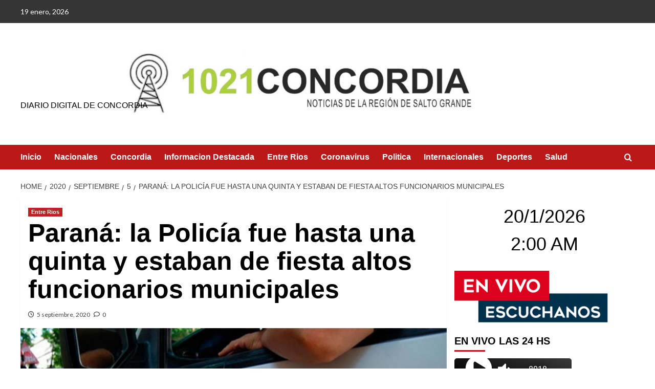

--- FILE ---
content_type: text/html; charset=UTF-8
request_url: https://www.concordia1021digital.com.ar/2020/09/05/parana-la-policia-fue-hasta-una-quinta-y-estaban-de-fiesta-altos-funcionarios-municipales/
body_size: 12186
content:
<!doctype html>
<html lang="es-AR">

<head>
  <meta charset="UTF-8">
  <meta name="viewport" content="width=device-width, initial-scale=1">
  <link rel="profile" href="https://gmpg.org/xfn/11">
  <title>Paraná: la Policía fue hasta una quinta y estaban de fiesta altos funcionarios municipales</title>
<meta name='robots' content='max-image-preview:large' />
<link rel='preload' href='https://fonts.googleapis.com/css?family=Source%2BSans%2BPro%3A400%2C700%7CLato%3A400%2C700&#038;subset=latin&#038;display=swap' as='style' onload="this.onload=null;this.rel='stylesheet'" type='text/css' media='all' crossorigin='anonymous'>
<link rel='preconnect' href='https://fonts.googleapis.com' crossorigin='anonymous'>
<link rel='preconnect' href='https://fonts.gstatic.com' crossorigin='anonymous'>
<link rel='dns-prefetch' href='//fonts.googleapis.com' />
<link rel='preconnect' href='https://fonts.googleapis.com' />
<link rel='preconnect' href='https://fonts.gstatic.com' />
<link rel="alternate" type="application/rss+xml" title=" &raquo; Feed" href="https://www.concordia1021digital.com.ar/feed/" />
<link rel="alternate" type="application/rss+xml" title=" &raquo; RSS de los comentarios" href="https://www.concordia1021digital.com.ar/comments/feed/" />
<link rel="alternate" type="application/rss+xml" title=" &raquo; Paraná: la Policía fue hasta una quinta y estaban de fiesta altos funcionarios municipales RSS de los comentarios" href="https://www.concordia1021digital.com.ar/2020/09/05/parana-la-policia-fue-hasta-una-quinta-y-estaban-de-fiesta-altos-funcionarios-municipales/feed/" />
<script type="text/javascript">
window._wpemojiSettings = {"baseUrl":"https:\/\/s.w.org\/images\/core\/emoji\/14.0.0\/72x72\/","ext":".png","svgUrl":"https:\/\/s.w.org\/images\/core\/emoji\/14.0.0\/svg\/","svgExt":".svg","source":{"concatemoji":"https:\/\/www.concordia1021digital.com.ar\/wp-includes\/js\/wp-emoji-release.min.js?ver=d268fd11d09279d022af0c3ccd0baa98"}};
/*! This file is auto-generated */
!function(e,a,t){var n,r,o,i=a.createElement("canvas"),p=i.getContext&&i.getContext("2d");function s(e,t){p.clearRect(0,0,i.width,i.height),p.fillText(e,0,0);e=i.toDataURL();return p.clearRect(0,0,i.width,i.height),p.fillText(t,0,0),e===i.toDataURL()}function c(e){var t=a.createElement("script");t.src=e,t.defer=t.type="text/javascript",a.getElementsByTagName("head")[0].appendChild(t)}for(o=Array("flag","emoji"),t.supports={everything:!0,everythingExceptFlag:!0},r=0;r<o.length;r++)t.supports[o[r]]=function(e){if(p&&p.fillText)switch(p.textBaseline="top",p.font="600 32px Arial",e){case"flag":return s("\ud83c\udff3\ufe0f\u200d\u26a7\ufe0f","\ud83c\udff3\ufe0f\u200b\u26a7\ufe0f")?!1:!s("\ud83c\uddfa\ud83c\uddf3","\ud83c\uddfa\u200b\ud83c\uddf3")&&!s("\ud83c\udff4\udb40\udc67\udb40\udc62\udb40\udc65\udb40\udc6e\udb40\udc67\udb40\udc7f","\ud83c\udff4\u200b\udb40\udc67\u200b\udb40\udc62\u200b\udb40\udc65\u200b\udb40\udc6e\u200b\udb40\udc67\u200b\udb40\udc7f");case"emoji":return!s("\ud83e\udef1\ud83c\udffb\u200d\ud83e\udef2\ud83c\udfff","\ud83e\udef1\ud83c\udffb\u200b\ud83e\udef2\ud83c\udfff")}return!1}(o[r]),t.supports.everything=t.supports.everything&&t.supports[o[r]],"flag"!==o[r]&&(t.supports.everythingExceptFlag=t.supports.everythingExceptFlag&&t.supports[o[r]]);t.supports.everythingExceptFlag=t.supports.everythingExceptFlag&&!t.supports.flag,t.DOMReady=!1,t.readyCallback=function(){t.DOMReady=!0},t.supports.everything||(n=function(){t.readyCallback()},a.addEventListener?(a.addEventListener("DOMContentLoaded",n,!1),e.addEventListener("load",n,!1)):(e.attachEvent("onload",n),a.attachEvent("onreadystatechange",function(){"complete"===a.readyState&&t.readyCallback()})),(e=t.source||{}).concatemoji?c(e.concatemoji):e.wpemoji&&e.twemoji&&(c(e.twemoji),c(e.wpemoji)))}(window,document,window._wpemojiSettings);
</script>
<style type="text/css">
img.wp-smiley,
img.emoji {
	display: inline !important;
	border: none !important;
	box-shadow: none !important;
	height: 1em !important;
	width: 1em !important;
	margin: 0 0.07em !important;
	vertical-align: -0.1em !important;
	background: none !important;
	padding: 0 !important;
}
</style>
	<link rel='stylesheet' id='wp-block-library-css' href='https://www.concordia1021digital.com.ar/wp-includes/css/dist/block-library/style.min.css?ver=d268fd11d09279d022af0c3ccd0baa98' type='text/css' media='all' />
<style id='wp-block-library-theme-inline-css' type='text/css'>
.wp-block-audio figcaption{color:#555;font-size:13px;text-align:center}.is-dark-theme .wp-block-audio figcaption{color:hsla(0,0%,100%,.65)}.wp-block-audio{margin:0 0 1em}.wp-block-code{border:1px solid #ccc;border-radius:4px;font-family:Menlo,Consolas,monaco,monospace;padding:.8em 1em}.wp-block-embed figcaption{color:#555;font-size:13px;text-align:center}.is-dark-theme .wp-block-embed figcaption{color:hsla(0,0%,100%,.65)}.wp-block-embed{margin:0 0 1em}.blocks-gallery-caption{color:#555;font-size:13px;text-align:center}.is-dark-theme .blocks-gallery-caption{color:hsla(0,0%,100%,.65)}.wp-block-image figcaption{color:#555;font-size:13px;text-align:center}.is-dark-theme .wp-block-image figcaption{color:hsla(0,0%,100%,.65)}.wp-block-image{margin:0 0 1em}.wp-block-pullquote{border-bottom:4px solid;border-top:4px solid;color:currentColor;margin-bottom:1.75em}.wp-block-pullquote cite,.wp-block-pullquote footer,.wp-block-pullquote__citation{color:currentColor;font-size:.8125em;font-style:normal;text-transform:uppercase}.wp-block-quote{border-left:.25em solid;margin:0 0 1.75em;padding-left:1em}.wp-block-quote cite,.wp-block-quote footer{color:currentColor;font-size:.8125em;font-style:normal;position:relative}.wp-block-quote.has-text-align-right{border-left:none;border-right:.25em solid;padding-left:0;padding-right:1em}.wp-block-quote.has-text-align-center{border:none;padding-left:0}.wp-block-quote.is-large,.wp-block-quote.is-style-large,.wp-block-quote.is-style-plain{border:none}.wp-block-search .wp-block-search__label{font-weight:700}.wp-block-search__button{border:1px solid #ccc;padding:.375em .625em}:where(.wp-block-group.has-background){padding:1.25em 2.375em}.wp-block-separator.has-css-opacity{opacity:.4}.wp-block-separator{border:none;border-bottom:2px solid;margin-left:auto;margin-right:auto}.wp-block-separator.has-alpha-channel-opacity{opacity:1}.wp-block-separator:not(.is-style-wide):not(.is-style-dots){width:100px}.wp-block-separator.has-background:not(.is-style-dots){border-bottom:none;height:1px}.wp-block-separator.has-background:not(.is-style-wide):not(.is-style-dots){height:2px}.wp-block-table{margin:0 0 1em}.wp-block-table td,.wp-block-table th{word-break:normal}.wp-block-table figcaption{color:#555;font-size:13px;text-align:center}.is-dark-theme .wp-block-table figcaption{color:hsla(0,0%,100%,.65)}.wp-block-video figcaption{color:#555;font-size:13px;text-align:center}.is-dark-theme .wp-block-video figcaption{color:hsla(0,0%,100%,.65)}.wp-block-video{margin:0 0 1em}.wp-block-template-part.has-background{margin-bottom:0;margin-top:0;padding:1.25em 2.375em}
</style>
<style id='global-styles-inline-css' type='text/css'>
body{--wp--preset--color--black: #000000;--wp--preset--color--cyan-bluish-gray: #abb8c3;--wp--preset--color--white: #ffffff;--wp--preset--color--pale-pink: #f78da7;--wp--preset--color--vivid-red: #cf2e2e;--wp--preset--color--luminous-vivid-orange: #ff6900;--wp--preset--color--luminous-vivid-amber: #fcb900;--wp--preset--color--light-green-cyan: #7bdcb5;--wp--preset--color--vivid-green-cyan: #00d084;--wp--preset--color--pale-cyan-blue: #8ed1fc;--wp--preset--color--vivid-cyan-blue: #0693e3;--wp--preset--color--vivid-purple: #9b51e0;--wp--preset--gradient--vivid-cyan-blue-to-vivid-purple: linear-gradient(135deg,rgba(6,147,227,1) 0%,rgb(155,81,224) 100%);--wp--preset--gradient--light-green-cyan-to-vivid-green-cyan: linear-gradient(135deg,rgb(122,220,180) 0%,rgb(0,208,130) 100%);--wp--preset--gradient--luminous-vivid-amber-to-luminous-vivid-orange: linear-gradient(135deg,rgba(252,185,0,1) 0%,rgba(255,105,0,1) 100%);--wp--preset--gradient--luminous-vivid-orange-to-vivid-red: linear-gradient(135deg,rgba(255,105,0,1) 0%,rgb(207,46,46) 100%);--wp--preset--gradient--very-light-gray-to-cyan-bluish-gray: linear-gradient(135deg,rgb(238,238,238) 0%,rgb(169,184,195) 100%);--wp--preset--gradient--cool-to-warm-spectrum: linear-gradient(135deg,rgb(74,234,220) 0%,rgb(151,120,209) 20%,rgb(207,42,186) 40%,rgb(238,44,130) 60%,rgb(251,105,98) 80%,rgb(254,248,76) 100%);--wp--preset--gradient--blush-light-purple: linear-gradient(135deg,rgb(255,206,236) 0%,rgb(152,150,240) 100%);--wp--preset--gradient--blush-bordeaux: linear-gradient(135deg,rgb(254,205,165) 0%,rgb(254,45,45) 50%,rgb(107,0,62) 100%);--wp--preset--gradient--luminous-dusk: linear-gradient(135deg,rgb(255,203,112) 0%,rgb(199,81,192) 50%,rgb(65,88,208) 100%);--wp--preset--gradient--pale-ocean: linear-gradient(135deg,rgb(255,245,203) 0%,rgb(182,227,212) 50%,rgb(51,167,181) 100%);--wp--preset--gradient--electric-grass: linear-gradient(135deg,rgb(202,248,128) 0%,rgb(113,206,126) 100%);--wp--preset--gradient--midnight: linear-gradient(135deg,rgb(2,3,129) 0%,rgb(40,116,252) 100%);--wp--preset--duotone--dark-grayscale: url('#wp-duotone-dark-grayscale');--wp--preset--duotone--grayscale: url('#wp-duotone-grayscale');--wp--preset--duotone--purple-yellow: url('#wp-duotone-purple-yellow');--wp--preset--duotone--blue-red: url('#wp-duotone-blue-red');--wp--preset--duotone--midnight: url('#wp-duotone-midnight');--wp--preset--duotone--magenta-yellow: url('#wp-duotone-magenta-yellow');--wp--preset--duotone--purple-green: url('#wp-duotone-purple-green');--wp--preset--duotone--blue-orange: url('#wp-duotone-blue-orange');--wp--preset--font-size--small: 13px;--wp--preset--font-size--medium: 20px;--wp--preset--font-size--large: 36px;--wp--preset--font-size--x-large: 42px;--wp--preset--spacing--20: 0.44rem;--wp--preset--spacing--30: 0.67rem;--wp--preset--spacing--40: 1rem;--wp--preset--spacing--50: 1.5rem;--wp--preset--spacing--60: 2.25rem;--wp--preset--spacing--70: 3.38rem;--wp--preset--spacing--80: 5.06rem;--wp--preset--shadow--natural: 6px 6px 9px rgba(0, 0, 0, 0.2);--wp--preset--shadow--deep: 12px 12px 50px rgba(0, 0, 0, 0.4);--wp--preset--shadow--sharp: 6px 6px 0px rgba(0, 0, 0, 0.2);--wp--preset--shadow--outlined: 6px 6px 0px -3px rgba(255, 255, 255, 1), 6px 6px rgba(0, 0, 0, 1);--wp--preset--shadow--crisp: 6px 6px 0px rgba(0, 0, 0, 1);}body { margin: 0;--wp--style--global--content-size: 800px;--wp--style--global--wide-size: 1200px; }.wp-site-blocks > .alignleft { float: left; margin-right: 2em; }.wp-site-blocks > .alignright { float: right; margin-left: 2em; }.wp-site-blocks > .aligncenter { justify-content: center; margin-left: auto; margin-right: auto; }.wp-site-blocks > * { margin-block-start: 0; margin-block-end: 0; }.wp-site-blocks > * + * { margin-block-start: 24px; }body { --wp--style--block-gap: 24px; }body .is-layout-flow > *{margin-block-start: 0;margin-block-end: 0;}body .is-layout-flow > * + *{margin-block-start: 24px;margin-block-end: 0;}body .is-layout-constrained > *{margin-block-start: 0;margin-block-end: 0;}body .is-layout-constrained > * + *{margin-block-start: 24px;margin-block-end: 0;}body .is-layout-flex{gap: 24px;}body .is-layout-flow > .alignleft{float: left;margin-inline-start: 0;margin-inline-end: 2em;}body .is-layout-flow > .alignright{float: right;margin-inline-start: 2em;margin-inline-end: 0;}body .is-layout-flow > .aligncenter{margin-left: auto !important;margin-right: auto !important;}body .is-layout-constrained > .alignleft{float: left;margin-inline-start: 0;margin-inline-end: 2em;}body .is-layout-constrained > .alignright{float: right;margin-inline-start: 2em;margin-inline-end: 0;}body .is-layout-constrained > .aligncenter{margin-left: auto !important;margin-right: auto !important;}body .is-layout-constrained > :where(:not(.alignleft):not(.alignright):not(.alignfull)){max-width: var(--wp--style--global--content-size);margin-left: auto !important;margin-right: auto !important;}body .is-layout-constrained > .alignwide{max-width: var(--wp--style--global--wide-size);}body .is-layout-flex{display: flex;}body .is-layout-flex{flex-wrap: wrap;align-items: center;}body .is-layout-flex > *{margin: 0;}body{padding-top: 0px;padding-right: 0px;padding-bottom: 0px;padding-left: 0px;}a:where(:not(.wp-element-button)){text-decoration: none;}.wp-element-button, .wp-block-button__link{background-color: #32373c;border-radius: 0;border-width: 0;color: #fff;font-family: inherit;font-size: inherit;line-height: inherit;padding: calc(0.667em + 2px) calc(1.333em + 2px);text-decoration: none;}.has-black-color{color: var(--wp--preset--color--black) !important;}.has-cyan-bluish-gray-color{color: var(--wp--preset--color--cyan-bluish-gray) !important;}.has-white-color{color: var(--wp--preset--color--white) !important;}.has-pale-pink-color{color: var(--wp--preset--color--pale-pink) !important;}.has-vivid-red-color{color: var(--wp--preset--color--vivid-red) !important;}.has-luminous-vivid-orange-color{color: var(--wp--preset--color--luminous-vivid-orange) !important;}.has-luminous-vivid-amber-color{color: var(--wp--preset--color--luminous-vivid-amber) !important;}.has-light-green-cyan-color{color: var(--wp--preset--color--light-green-cyan) !important;}.has-vivid-green-cyan-color{color: var(--wp--preset--color--vivid-green-cyan) !important;}.has-pale-cyan-blue-color{color: var(--wp--preset--color--pale-cyan-blue) !important;}.has-vivid-cyan-blue-color{color: var(--wp--preset--color--vivid-cyan-blue) !important;}.has-vivid-purple-color{color: var(--wp--preset--color--vivid-purple) !important;}.has-black-background-color{background-color: var(--wp--preset--color--black) !important;}.has-cyan-bluish-gray-background-color{background-color: var(--wp--preset--color--cyan-bluish-gray) !important;}.has-white-background-color{background-color: var(--wp--preset--color--white) !important;}.has-pale-pink-background-color{background-color: var(--wp--preset--color--pale-pink) !important;}.has-vivid-red-background-color{background-color: var(--wp--preset--color--vivid-red) !important;}.has-luminous-vivid-orange-background-color{background-color: var(--wp--preset--color--luminous-vivid-orange) !important;}.has-luminous-vivid-amber-background-color{background-color: var(--wp--preset--color--luminous-vivid-amber) !important;}.has-light-green-cyan-background-color{background-color: var(--wp--preset--color--light-green-cyan) !important;}.has-vivid-green-cyan-background-color{background-color: var(--wp--preset--color--vivid-green-cyan) !important;}.has-pale-cyan-blue-background-color{background-color: var(--wp--preset--color--pale-cyan-blue) !important;}.has-vivid-cyan-blue-background-color{background-color: var(--wp--preset--color--vivid-cyan-blue) !important;}.has-vivid-purple-background-color{background-color: var(--wp--preset--color--vivid-purple) !important;}.has-black-border-color{border-color: var(--wp--preset--color--black) !important;}.has-cyan-bluish-gray-border-color{border-color: var(--wp--preset--color--cyan-bluish-gray) !important;}.has-white-border-color{border-color: var(--wp--preset--color--white) !important;}.has-pale-pink-border-color{border-color: var(--wp--preset--color--pale-pink) !important;}.has-vivid-red-border-color{border-color: var(--wp--preset--color--vivid-red) !important;}.has-luminous-vivid-orange-border-color{border-color: var(--wp--preset--color--luminous-vivid-orange) !important;}.has-luminous-vivid-amber-border-color{border-color: var(--wp--preset--color--luminous-vivid-amber) !important;}.has-light-green-cyan-border-color{border-color: var(--wp--preset--color--light-green-cyan) !important;}.has-vivid-green-cyan-border-color{border-color: var(--wp--preset--color--vivid-green-cyan) !important;}.has-pale-cyan-blue-border-color{border-color: var(--wp--preset--color--pale-cyan-blue) !important;}.has-vivid-cyan-blue-border-color{border-color: var(--wp--preset--color--vivid-cyan-blue) !important;}.has-vivid-purple-border-color{border-color: var(--wp--preset--color--vivid-purple) !important;}.has-vivid-cyan-blue-to-vivid-purple-gradient-background{background: var(--wp--preset--gradient--vivid-cyan-blue-to-vivid-purple) !important;}.has-light-green-cyan-to-vivid-green-cyan-gradient-background{background: var(--wp--preset--gradient--light-green-cyan-to-vivid-green-cyan) !important;}.has-luminous-vivid-amber-to-luminous-vivid-orange-gradient-background{background: var(--wp--preset--gradient--luminous-vivid-amber-to-luminous-vivid-orange) !important;}.has-luminous-vivid-orange-to-vivid-red-gradient-background{background: var(--wp--preset--gradient--luminous-vivid-orange-to-vivid-red) !important;}.has-very-light-gray-to-cyan-bluish-gray-gradient-background{background: var(--wp--preset--gradient--very-light-gray-to-cyan-bluish-gray) !important;}.has-cool-to-warm-spectrum-gradient-background{background: var(--wp--preset--gradient--cool-to-warm-spectrum) !important;}.has-blush-light-purple-gradient-background{background: var(--wp--preset--gradient--blush-light-purple) !important;}.has-blush-bordeaux-gradient-background{background: var(--wp--preset--gradient--blush-bordeaux) !important;}.has-luminous-dusk-gradient-background{background: var(--wp--preset--gradient--luminous-dusk) !important;}.has-pale-ocean-gradient-background{background: var(--wp--preset--gradient--pale-ocean) !important;}.has-electric-grass-gradient-background{background: var(--wp--preset--gradient--electric-grass) !important;}.has-midnight-gradient-background{background: var(--wp--preset--gradient--midnight) !important;}.has-small-font-size{font-size: var(--wp--preset--font-size--small) !important;}.has-medium-font-size{font-size: var(--wp--preset--font-size--medium) !important;}.has-large-font-size{font-size: var(--wp--preset--font-size--large) !important;}.has-x-large-font-size{font-size: var(--wp--preset--font-size--x-large) !important;}
.wp-block-navigation a:where(:not(.wp-element-button)){color: inherit;}
.wp-block-pullquote{font-size: 1.5em;line-height: 1.6;}
.wp-block-button .wp-block-button__link{border-radius: 0;}
.wp-block-heading{line-height: 1.3;}
</style>
<link crossorigin="anonymous" rel='stylesheet' id='covernews-google-fonts-css' href='https://fonts.googleapis.com/css?family=Source%2BSans%2BPro%3A400%2C700%7CLato%3A400%2C700&#038;subset=latin&#038;display=swap' type='text/css' media='all' />
<link rel='stylesheet' id='covernews-icons-css' href='https://www.concordia1021digital.com.ar/wp-content/themes/covernews/assets/icons/style.css?ver=d268fd11d09279d022af0c3ccd0baa98' type='text/css' media='all' />
<link rel='stylesheet' id='bootstrap-css' href='https://www.concordia1021digital.com.ar/wp-content/themes/covernews/assets/bootstrap/css/bootstrap.min.css?ver=d268fd11d09279d022af0c3ccd0baa98' type='text/css' media='all' />
<link rel='stylesheet' id='covernews-style-css' href='https://www.concordia1021digital.com.ar/wp-content/themes/covernews/style.min.css?ver=6.0.4' type='text/css' media='all' />
<link rel='stylesheet' id='date-time-widget-styles-css' href='https://www.concordia1021digital.com.ar/wp-content/plugins/date-and-time-widget/css/widget.css?ver=d268fd11d09279d022af0c3ccd0baa98' type='text/css' media='all' />
<script type='text/javascript' src='https://www.concordia1021digital.com.ar/wp-includes/js/jquery/jquery.min.js?ver=3.6.4' id='jquery-core-js'></script>
<script type='text/javascript' src='https://www.concordia1021digital.com.ar/wp-includes/js/jquery/jquery-migrate.min.js?ver=3.4.0' id='jquery-migrate-js'></script>
<script type='text/javascript' src='https://www.concordia1021digital.com.ar/wp-content/plugins/date-and-time-widget/js/widget.js?ver=d268fd11d09279d022af0c3ccd0baa98' id='date-time-script-js'></script>
<link rel="https://api.w.org/" href="https://www.concordia1021digital.com.ar/wp-json/" /><link rel="alternate" type="application/json" href="https://www.concordia1021digital.com.ar/wp-json/wp/v2/posts/168" /><link rel="EditURI" type="application/rsd+xml" title="RSD" href="https://www.concordia1021digital.com.ar/xmlrpc.php?rsd" />
<link rel="canonical" href="https://www.concordia1021digital.com.ar/2020/09/05/parana-la-policia-fue-hasta-una-quinta-y-estaban-de-fiesta-altos-funcionarios-municipales/" />
<link rel="alternate" type="application/json+oembed" href="https://www.concordia1021digital.com.ar/wp-json/oembed/1.0/embed?url=https%3A%2F%2Fwww.concordia1021digital.com.ar%2F2020%2F09%2F05%2Fparana-la-policia-fue-hasta-una-quinta-y-estaban-de-fiesta-altos-funcionarios-municipales%2F" />
<link rel="alternate" type="text/xml+oembed" href="https://www.concordia1021digital.com.ar/wp-json/oembed/1.0/embed?url=https%3A%2F%2Fwww.concordia1021digital.com.ar%2F2020%2F09%2F05%2Fparana-la-policia-fue-hasta-una-quinta-y-estaban-de-fiesta-altos-funcionarios-municipales%2F&#038;format=xml" />
<link rel="preload" href="https://www.concordia1021digital.com.ar/wp-content/uploads/2020/09/cropped-averrr-1-6.jpg" as="image"><link rel="pingback" href="https://www.concordia1021digital.com.ar/xmlrpc.php">        <style type="text/css">
                        body .masthead-banner.data-bg:before {
                background: rgba(0,0,0,0);
            }
                        .site-title a,
            .site-header .site-branding .site-title a:visited,
            .site-header .site-branding .site-title a:hover,
            .site-description {
                color: #000000            }

            body.aft-dark-mode .site-title a,
      body.aft-dark-mode .site-header .site-branding .site-title a:visited,
      body.aft-dark-mode .site-header .site-branding .site-title a:hover,
      body.aft-dark-mode .site-description {
        color: #ffffff;
      }

            .site-branding .site-title {
                font-size: 100px;
            }

            @media only screen and (max-width: 640px) {
                .header-layout-3 .site-header .site-branding .site-title,
                .site-branding .site-title {
                    font-size: 60px;

                }
              }   

           @media only screen and (max-width: 375px) {
               .header-layout-3 .site-header .site-branding .site-title,
               .site-branding .site-title {
                        font-size: 50px;

                    }
                }
                
                    .elementor-template-full-width .elementor-section.elementor-section-full_width > .elementor-container,
        .elementor-template-full-width .elementor-section.elementor-section-boxed > .elementor-container{
            max-width: 1200px;
        }
        @media (min-width: 1600px){
            .elementor-template-full-width .elementor-section.elementor-section-full_width > .elementor-container,
            .elementor-template-full-width .elementor-section.elementor-section-boxed > .elementor-container{
                max-width: 1600px;
            }
        }
        
        .align-content-left .elementor-section-stretched,
        .align-content-right .elementor-section-stretched {
            max-width: 100%;
            left: 0 !important;
        }


        </style>
        <style type="text/css" id="custom-background-css">
body.custom-background { background-color: #ffffff; }
</style>
	<link rel="amphtml" href="https://www.concordia1021digital.com.ar/2020/09/05/parana-la-policia-fue-hasta-una-quinta-y-estaban-de-fiesta-altos-funcionarios-municipales/amp/"><link rel="icon" href="https://www.concordia1021digital.com.ar/wp-content/uploads/2020/09/cropped-28cf5d6f46ac24a9-online-radios-oyerepa-fm-1-32x32.gif" sizes="32x32" />
<link rel="icon" href="https://www.concordia1021digital.com.ar/wp-content/uploads/2020/09/cropped-28cf5d6f46ac24a9-online-radios-oyerepa-fm-1-192x192.gif" sizes="192x192" />
<link rel="apple-touch-icon" href="https://www.concordia1021digital.com.ar/wp-content/uploads/2020/09/cropped-28cf5d6f46ac24a9-online-radios-oyerepa-fm-1-180x180.gif" />
<meta name="msapplication-TileImage" content="https://www.concordia1021digital.com.ar/wp-content/uploads/2020/09/cropped-28cf5d6f46ac24a9-online-radios-oyerepa-fm-1-270x270.gif" />
</head>

<body data-rsssl=1 class="post-template-default single single-post postid-168 single-format-standard custom-background wp-custom-logo wp-embed-responsive default-content-layout archive-layout-grid aft-sticky-sidebar default aft-container-default aft-main-banner-slider-editors-picks-trending single-content-mode-default header-image-full align-content-left aft-and">
  <svg xmlns="http://www.w3.org/2000/svg" viewBox="0 0 0 0" width="0" height="0" focusable="false" role="none" style="visibility: hidden; position: absolute; left: -9999px; overflow: hidden;" ><defs><filter id="wp-duotone-dark-grayscale"><feColorMatrix color-interpolation-filters="sRGB" type="matrix" values=" .299 .587 .114 0 0 .299 .587 .114 0 0 .299 .587 .114 0 0 .299 .587 .114 0 0 " /><feComponentTransfer color-interpolation-filters="sRGB" ><feFuncR type="table" tableValues="0 0.49803921568627" /><feFuncG type="table" tableValues="0 0.49803921568627" /><feFuncB type="table" tableValues="0 0.49803921568627" /><feFuncA type="table" tableValues="1 1" /></feComponentTransfer><feComposite in2="SourceGraphic" operator="in" /></filter></defs></svg><svg xmlns="http://www.w3.org/2000/svg" viewBox="0 0 0 0" width="0" height="0" focusable="false" role="none" style="visibility: hidden; position: absolute; left: -9999px; overflow: hidden;" ><defs><filter id="wp-duotone-grayscale"><feColorMatrix color-interpolation-filters="sRGB" type="matrix" values=" .299 .587 .114 0 0 .299 .587 .114 0 0 .299 .587 .114 0 0 .299 .587 .114 0 0 " /><feComponentTransfer color-interpolation-filters="sRGB" ><feFuncR type="table" tableValues="0 1" /><feFuncG type="table" tableValues="0 1" /><feFuncB type="table" tableValues="0 1" /><feFuncA type="table" tableValues="1 1" /></feComponentTransfer><feComposite in2="SourceGraphic" operator="in" /></filter></defs></svg><svg xmlns="http://www.w3.org/2000/svg" viewBox="0 0 0 0" width="0" height="0" focusable="false" role="none" style="visibility: hidden; position: absolute; left: -9999px; overflow: hidden;" ><defs><filter id="wp-duotone-purple-yellow"><feColorMatrix color-interpolation-filters="sRGB" type="matrix" values=" .299 .587 .114 0 0 .299 .587 .114 0 0 .299 .587 .114 0 0 .299 .587 .114 0 0 " /><feComponentTransfer color-interpolation-filters="sRGB" ><feFuncR type="table" tableValues="0.54901960784314 0.98823529411765" /><feFuncG type="table" tableValues="0 1" /><feFuncB type="table" tableValues="0.71764705882353 0.25490196078431" /><feFuncA type="table" tableValues="1 1" /></feComponentTransfer><feComposite in2="SourceGraphic" operator="in" /></filter></defs></svg><svg xmlns="http://www.w3.org/2000/svg" viewBox="0 0 0 0" width="0" height="0" focusable="false" role="none" style="visibility: hidden; position: absolute; left: -9999px; overflow: hidden;" ><defs><filter id="wp-duotone-blue-red"><feColorMatrix color-interpolation-filters="sRGB" type="matrix" values=" .299 .587 .114 0 0 .299 .587 .114 0 0 .299 .587 .114 0 0 .299 .587 .114 0 0 " /><feComponentTransfer color-interpolation-filters="sRGB" ><feFuncR type="table" tableValues="0 1" /><feFuncG type="table" tableValues="0 0.27843137254902" /><feFuncB type="table" tableValues="0.5921568627451 0.27843137254902" /><feFuncA type="table" tableValues="1 1" /></feComponentTransfer><feComposite in2="SourceGraphic" operator="in" /></filter></defs></svg><svg xmlns="http://www.w3.org/2000/svg" viewBox="0 0 0 0" width="0" height="0" focusable="false" role="none" style="visibility: hidden; position: absolute; left: -9999px; overflow: hidden;" ><defs><filter id="wp-duotone-midnight"><feColorMatrix color-interpolation-filters="sRGB" type="matrix" values=" .299 .587 .114 0 0 .299 .587 .114 0 0 .299 .587 .114 0 0 .299 .587 .114 0 0 " /><feComponentTransfer color-interpolation-filters="sRGB" ><feFuncR type="table" tableValues="0 0" /><feFuncG type="table" tableValues="0 0.64705882352941" /><feFuncB type="table" tableValues="0 1" /><feFuncA type="table" tableValues="1 1" /></feComponentTransfer><feComposite in2="SourceGraphic" operator="in" /></filter></defs></svg><svg xmlns="http://www.w3.org/2000/svg" viewBox="0 0 0 0" width="0" height="0" focusable="false" role="none" style="visibility: hidden; position: absolute; left: -9999px; overflow: hidden;" ><defs><filter id="wp-duotone-magenta-yellow"><feColorMatrix color-interpolation-filters="sRGB" type="matrix" values=" .299 .587 .114 0 0 .299 .587 .114 0 0 .299 .587 .114 0 0 .299 .587 .114 0 0 " /><feComponentTransfer color-interpolation-filters="sRGB" ><feFuncR type="table" tableValues="0.78039215686275 1" /><feFuncG type="table" tableValues="0 0.94901960784314" /><feFuncB type="table" tableValues="0.35294117647059 0.47058823529412" /><feFuncA type="table" tableValues="1 1" /></feComponentTransfer><feComposite in2="SourceGraphic" operator="in" /></filter></defs></svg><svg xmlns="http://www.w3.org/2000/svg" viewBox="0 0 0 0" width="0" height="0" focusable="false" role="none" style="visibility: hidden; position: absolute; left: -9999px; overflow: hidden;" ><defs><filter id="wp-duotone-purple-green"><feColorMatrix color-interpolation-filters="sRGB" type="matrix" values=" .299 .587 .114 0 0 .299 .587 .114 0 0 .299 .587 .114 0 0 .299 .587 .114 0 0 " /><feComponentTransfer color-interpolation-filters="sRGB" ><feFuncR type="table" tableValues="0.65098039215686 0.40392156862745" /><feFuncG type="table" tableValues="0 1" /><feFuncB type="table" tableValues="0.44705882352941 0.4" /><feFuncA type="table" tableValues="1 1" /></feComponentTransfer><feComposite in2="SourceGraphic" operator="in" /></filter></defs></svg><svg xmlns="http://www.w3.org/2000/svg" viewBox="0 0 0 0" width="0" height="0" focusable="false" role="none" style="visibility: hidden; position: absolute; left: -9999px; overflow: hidden;" ><defs><filter id="wp-duotone-blue-orange"><feColorMatrix color-interpolation-filters="sRGB" type="matrix" values=" .299 .587 .114 0 0 .299 .587 .114 0 0 .299 .587 .114 0 0 .299 .587 .114 0 0 " /><feComponentTransfer color-interpolation-filters="sRGB" ><feFuncR type="table" tableValues="0.098039215686275 1" /><feFuncG type="table" tableValues="0 0.66274509803922" /><feFuncB type="table" tableValues="0.84705882352941 0.41960784313725" /><feFuncA type="table" tableValues="1 1" /></feComponentTransfer><feComposite in2="SourceGraphic" operator="in" /></filter></defs></svg>
      <div id="af-preloader">
      <div id="loader-wrapper">
        <div id="loader"></div>
      </div>
    </div>
  
  <div id="page" class="site">
    <a class="skip-link screen-reader-text" href="#content">Skip to content</a>

    <div class="header-layout-1">
      <div class="top-masthead">

      <div class="container">
        <div class="row">
                      <div class="col-xs-12 col-sm-12 col-md-8 device-center">
                              <span class="topbar-date">
                  19 enero, 2026                </span>

              
                          </div>
                            </div>
      </div>
    </div> <!--    Topbar Ends-->
    <header id="masthead" class="site-header">
        <div class="masthead-banner af-header-image data-bg" style="background-image: url(https://www.concordia1021digital.com.ar/wp-content/uploads/2020/09/cropped-averrr-1-6.jpg);">
      <div class="container">
        <div class="row">
          <div class="col-md-4">
            <div class="site-branding">
              <a href="https://www.concordia1021digital.com.ar/" class="custom-logo-link" rel="home"><img width="14" height="83" src="https://www.concordia1021digital.com.ar/wp-content/uploads/2020/12/cropped-blanco-1-1.jpg" class="custom-logo" alt="cropped-blanco-1-1.jpg" decoding="async" /></a>                <p class="site-title font-family-1">
                  <a href="https://www.concordia1021digital.com.ar/" rel="home"></a>
                </p>
              
                              <p class="site-description">DIARIO DIGITAL DE CONCORDIA</p>
                          </div>
          </div>
          <div class="col-md-8">
                      </div>
        </div>
      </div>
    </div>
    <nav id="site-navigation" class="main-navigation">
      <div class="container">
        <div class="row">
          <div class="kol-12">
            <div class="navigation-container">

              <div class="main-navigation-container-items-wrapper">

                <span class="toggle-menu">
                  <a
                    href="#"
                    class="aft-void-menu"
                    role="button"
                    aria-label="Toggle Primary Menu"
                    aria-controls="primary-menu" aria-expanded="false">
                    <span class="screen-reader-text">Primary Menu</span>
                    <i class="ham"></i>
                  </a>
                </span>
                <span class="af-mobile-site-title-wrap">
                  <a href="https://www.concordia1021digital.com.ar/" class="custom-logo-link" rel="home"><img width="14" height="83" src="https://www.concordia1021digital.com.ar/wp-content/uploads/2020/12/cropped-blanco-1-1.jpg" class="custom-logo" alt="cropped-blanco-1-1.jpg" decoding="async" /></a>                  <p class="site-title font-family-1">
                    <a href="https://www.concordia1021digital.com.ar/" rel="home"></a>
                  </p>
                </span>
                <div class="menu main-menu"><ul id="primary-menu" class="menu"><li id="menu-item-558" class="menu-item menu-item-type-custom menu-item-object-custom menu-item-home menu-item-558"><a href="https://www.concordia1021digital.com.ar">Inicio</a></li>
<li id="menu-item-559" class="menu-item menu-item-type-taxonomy menu-item-object-category menu-item-559"><a href="https://www.concordia1021digital.com.ar/category/nacionales/">Nacionales</a></li>
<li id="menu-item-560" class="menu-item menu-item-type-taxonomy menu-item-object-category menu-item-560"><a href="https://www.concordia1021digital.com.ar/category/concordia/">Concordia</a></li>
<li id="menu-item-561" class="menu-item menu-item-type-taxonomy menu-item-object-category menu-item-561"><a href="https://www.concordia1021digital.com.ar/category/destacada/">Informacion Destacada</a></li>
<li id="menu-item-562" class="menu-item menu-item-type-taxonomy menu-item-object-category current-post-ancestor current-menu-parent current-post-parent menu-item-562"><a href="https://www.concordia1021digital.com.ar/category/entre-rios/">Entre Rios</a></li>
<li id="menu-item-563" class="menu-item menu-item-type-taxonomy menu-item-object-category menu-item-563"><a href="https://www.concordia1021digital.com.ar/category/coronavirus/">Coronavirus</a></li>
<li id="menu-item-564" class="menu-item menu-item-type-taxonomy menu-item-object-category menu-item-564"><a href="https://www.concordia1021digital.com.ar/category/politica/">Politica</a></li>
<li id="menu-item-565" class="menu-item menu-item-type-taxonomy menu-item-object-category menu-item-565"><a href="https://www.concordia1021digital.com.ar/category/internacionales/">Internacionales</a></li>
<li id="menu-item-566" class="menu-item menu-item-type-taxonomy menu-item-object-category menu-item-566"><a href="https://www.concordia1021digital.com.ar/category/deportes/">Deportes</a></li>
<li id="menu-item-567" class="menu-item menu-item-type-taxonomy menu-item-object-category menu-item-567"><a href="https://www.concordia1021digital.com.ar/category/salud/">Salud</a></li>
</ul></div>              </div>
              <div class="cart-search">

                <div class="af-search-wrap">
                  <div class="search-overlay">
                    <a href="#" title="Search" class="search-icon">
                      <i class="fa fa-search"></i>
                    </a>
                    <div class="af-search-form">
                      <form role="search" method="get" class="search-form" action="https://www.concordia1021digital.com.ar/">
				<label>
					<span class="screen-reader-text">Buscar:</span>
					<input type="search" class="search-field" placeholder="Buscar &hellip;" value="" name="s" />
				</label>
				<input type="submit" class="search-submit" value="Buscar" />
			</form>                    </div>
                  </div>
                </div>
              </div>


            </div>
          </div>
        </div>
      </div>
    </nav>
  </header>
</div>

    
    <div id="content" class="container">
                <div class="em-breadcrumbs font-family-1 covernews-breadcrumbs">
      <div class="row">
        <div role="navigation" aria-label="Breadcrumbs" class="breadcrumb-trail breadcrumbs" itemprop="breadcrumb"><ul class="trail-items" itemscope itemtype="http://schema.org/BreadcrumbList"><meta name="numberOfItems" content="5" /><meta name="itemListOrder" content="Ascending" /><li itemprop="itemListElement" itemscope itemtype="http://schema.org/ListItem" class="trail-item trail-begin"><a href="https://www.concordia1021digital.com.ar/" rel="home" itemprop="item"><span itemprop="name">Home</span></a><meta itemprop="position" content="1" /></li><li itemprop="itemListElement" itemscope itemtype="http://schema.org/ListItem" class="trail-item"><a href="https://www.concordia1021digital.com.ar/2020/" itemprop="item"><span itemprop="name">2020</span></a><meta itemprop="position" content="2" /></li><li itemprop="itemListElement" itemscope itemtype="http://schema.org/ListItem" class="trail-item"><a href="https://www.concordia1021digital.com.ar/2020/09/" itemprop="item"><span itemprop="name">septiembre</span></a><meta itemprop="position" content="3" /></li><li itemprop="itemListElement" itemscope itemtype="http://schema.org/ListItem" class="trail-item"><a href="https://www.concordia1021digital.com.ar/2020/09/05/" itemprop="item"><span itemprop="name">5</span></a><meta itemprop="position" content="4" /></li><li itemprop="itemListElement" itemscope itemtype="http://schema.org/ListItem" class="trail-item trail-end"><a href="https://www.concordia1021digital.com.ar/2020/09/05/parana-la-policia-fue-hasta-una-quinta-y-estaban-de-fiesta-altos-funcionarios-municipales/" itemprop="item"><span itemprop="name">Paraná: la Policía fue hasta una quinta y estaban de fiesta altos funcionarios municipales</span></a><meta itemprop="position" content="5" /></li></ul></div>      </div>
    </div>
        <div class="section-block-upper row">
                <div id="primary" class="content-area">
                    <main id="main" class="site-main">

                                                    <article id="post-168" class="af-single-article post-168 post type-post status-publish format-standard has-post-thumbnail hentry category-entre-rios">
                                <div class="entry-content-wrap">
                                    <header class="entry-header">

    <div class="header-details-wrapper">
        <div class="entry-header-details">
                            <div class="figure-categories figure-categories-bg">
                                        <ul class="cat-links"><li class="meta-category">
                             <a class="covernews-categories category-color-1"
                            href="https://www.concordia1021digital.com.ar/category/entre-rios/" 
                            aria-label="View all posts in Entre Rios"> 
                                 Entre Rios
                             </a>
                        </li></ul>                </div>
                        <h1 class="entry-title">Paraná: la Policía fue hasta una quinta y estaban de fiesta altos funcionarios municipales</h1>
            
                
    <span class="author-links">

                    <span class="item-metadata posts-date">
          <i class="far fa-clock"></i>
          <a href="https://www.concordia1021digital.com.ar/2020/09/">
            5 septiembre, 2020          </a>
        </span>
                      <span class="aft-comment-count">
            <a href="https://www.concordia1021digital.com.ar/2020/09/05/parana-la-policia-fue-hasta-una-quinta-y-estaban-de-fiesta-altos-funcionarios-municipales/">
              <i class="far fa-comment"></i>
              <span class="aft-show-hover">
                0              </span>
            </a>
          </span>
          </span>
                

                    </div>
    </div>

        <div class="aft-post-thumbnail-wrapper">    
                    <div class="post-thumbnail full-width-image">
                    <img width="1024" height="678" src="https://www.concordia1021digital.com.ar/wp-content/uploads/2020/09/moviles-1024x678.jpg" class="attachment-covernews-featured size-covernews-featured wp-post-image" alt="moviles" decoding="async" srcset="https://www.concordia1021digital.com.ar/wp-content/uploads/2020/09/moviles-1024x678.jpg 1024w, https://www.concordia1021digital.com.ar/wp-content/uploads/2020/09/moviles-300x198.jpg 300w, https://www.concordia1021digital.com.ar/wp-content/uploads/2020/09/moviles-768x508.jpg 768w, https://www.concordia1021digital.com.ar/wp-content/uploads/2020/09/moviles.jpg 1330w" sizes="(max-width: 1024px) 100vw, 1024px" />                </div>
            
                </div>
    </header><!-- .entry-header -->                                    

    <div class="entry-content">
        <p><strong><img decoding="async" class="alignnone  wp-image-169" src="https://www.concordia1021digital.com.ar/wp-content/uploads/2020/09/moviles-1024x678.jpg" alt="" width="507" height="336" srcset="https://www.concordia1021digital.com.ar/wp-content/uploads/2020/09/moviles-1024x678.jpg 1024w, https://www.concordia1021digital.com.ar/wp-content/uploads/2020/09/moviles-300x198.jpg 300w, https://www.concordia1021digital.com.ar/wp-content/uploads/2020/09/moviles-768x508.jpg 768w, https://www.concordia1021digital.com.ar/wp-content/uploads/2020/09/moviles.jpg 1330w" sizes="(max-width: 507px) 100vw, 507px" /></strong></p>
<div class="field field-name-body field-type-text-with-summary field-label-hidden">
<div class="field-items">
<div class="field-item even">
<p>Personal de la Comisaría Séptima de Paraná, le ordenó a los Móviles 851 y 814 que se trasladen hasta una casaquinta ubicada en calle López Jordán, pasando Darwin; porque un llamado de una vecina había alertado que se estaba desarrollando una fiesta familiar o social.</p>
<p>Los funcionarios policiales llegaron hasta la quinta, que tenía un cartel con la leyenda: “Loma Linda”, al lado de la quinta identificada como Nogales.</p>
<p>Al pasar por el lugar, la Policía constató que había al menos cuatro automóviles particulares estacionados y varias personas en la casa quinta, aparentemente festejando un cumpleaños.</p>
<p>Finalmente, se informó que estarían presentes altos funcionarios municipales, cuyas identidades no trascendieron, “realizando una reunión de su agenda por trámites de gestión”.</p>
<p>Fuente:Analisis Digital</p>
</div>
</div>
</div>
                    <div class="post-item-metadata entry-meta">
                            </div>
               
        
	<nav class="navigation post-navigation" aria-label="Post navigation">
		<h2 class="screen-reader-text">Post navigation</h2>
		<div class="nav-links"><div class="nav-previous"><a href="https://www.concordia1021digital.com.ar/2020/09/05/un-equipo-de-misiones-compro-la-plaza-de-estudiantes-concordia/" rel="prev">Previous: <span class="em-post-navigation nav-title">Un equipo de Misiones compro la plaza de Estudiantes Concordia</span></a></div><div class="nav-next"><a href="https://www.concordia1021digital.com.ar/2020/09/05/democracia-populismo-y-popularismo/" rel="next">Next: <span class="em-post-navigation nav-title">Democracia, populismo y popularismo</span></a></div></div>
	</nav>            </div><!-- .entry-content -->


                                </div>
                                
<div class="promotionspace enable-promotionspace">
  <div class="em-reated-posts  col-ten">
    <div class="row">
                <h3 class="related-title">
            Mas noticias del dia          </h3>
                <div class="row">
                      <div class="col-sm-4 latest-posts-grid" data-mh="latest-posts-grid">
              <div class="spotlight-post">
                <figure class="categorised-article inside-img">
                  <div class="categorised-article-wrapper">
                    <div class="data-bg-hover data-bg-categorised read-bg-img">
                      <a href="https://www.concordia1021digital.com.ar/2026/01/19/prevencion-en-verano-salud-advierte-sobre-los-riesgos-de-la-exposicion-solar-y-el-dano-acumulativo/"
                        aria-label="Prevención en verano: Salud advierte sobre los riesgos de la exposición solar y el daño acumulativo">
                        <img width="275" height="183" src="https://www.concordia1021digital.com.ar/wp-content/uploads/2025/12/colonia-vacaciones-verano.jpg" class="attachment-medium size-medium wp-post-image" alt="colonia vacaciones verano" decoding="async" />                      </a>
                    </div>
                  </div>
                                    <div class="figure-categories figure-categories-bg">

                    <ul class="cat-links"><li class="meta-category">
                             <a class="covernews-categories category-color-1"
                            href="https://www.concordia1021digital.com.ar/category/entre-rios/" 
                            aria-label="View all posts in Entre Rios"> 
                                 Entre Rios
                             </a>
                        </li><li class="meta-category">
                             <a class="covernews-categories category-color-1"
                            href="https://www.concordia1021digital.com.ar/category/salud/" 
                            aria-label="View all posts in Salud"> 
                                 Salud
                             </a>
                        </li></ul>                  </div>
                </figure>

                <figcaption>

                  <h3 class="article-title article-title-1">
                    <a href="https://www.concordia1021digital.com.ar/2026/01/19/prevencion-en-verano-salud-advierte-sobre-los-riesgos-de-la-exposicion-solar-y-el-dano-acumulativo/">
                      Prevención en verano: Salud advierte sobre los riesgos de la exposición solar y el daño acumulativo                    </a>
                  </h3>
                  <div class="grid-item-metadata">
                    
    <span class="author-links">

                    <span class="item-metadata posts-date">
          <i class="far fa-clock"></i>
          <a href="https://www.concordia1021digital.com.ar/2026/01/">
            19 enero, 2026          </a>
        </span>
                </span>
                  </div>
                </figcaption>
              </div>
            </div>
                      <div class="col-sm-4 latest-posts-grid" data-mh="latest-posts-grid">
              <div class="spotlight-post">
                <figure class="categorised-article inside-img">
                  <div class="categorised-article-wrapper">
                    <div class="data-bg-hover data-bg-categorised read-bg-img">
                      <a href="https://www.concordia1021digital.com.ar/2026/01/16/planificacion-provincial-para-el-inicio-del-ciclo-lectivo-y-negociaciones-paritarias-en-febrero/"
                        aria-label="Planificación provincial para el inicio del ciclo lectivo y negociaciones paritarias en febrero">
                        <img width="300" height="169" src="https://www.concordia1021digital.com.ar/wp-content/uploads/2025/02/comienzo-de-clases-alumnos-escuela_1-300x169.jpg" class="attachment-medium size-medium wp-post-image" alt="comienzo-de-clases-alumnos-escuela_1" decoding="async" srcset="https://www.concordia1021digital.com.ar/wp-content/uploads/2025/02/comienzo-de-clases-alumnos-escuela_1-300x169.jpg 300w, https://www.concordia1021digital.com.ar/wp-content/uploads/2025/02/comienzo-de-clases-alumnos-escuela_1.jpg 642w" sizes="(max-width: 300px) 100vw, 300px" />                      </a>
                    </div>
                  </div>
                                    <div class="figure-categories figure-categories-bg">

                    <ul class="cat-links"><li class="meta-category">
                             <a class="covernews-categories category-color-1"
                            href="https://www.concordia1021digital.com.ar/category/entre-rios/" 
                            aria-label="View all posts in Entre Rios"> 
                                 Entre Rios
                             </a>
                        </li><li class="meta-category">
                             <a class="covernews-categories category-color-1"
                            href="https://www.concordia1021digital.com.ar/category/politica/" 
                            aria-label="View all posts in Politica"> 
                                 Politica
                             </a>
                        </li></ul>                  </div>
                </figure>

                <figcaption>

                  <h3 class="article-title article-title-1">
                    <a href="https://www.concordia1021digital.com.ar/2026/01/16/planificacion-provincial-para-el-inicio-del-ciclo-lectivo-y-negociaciones-paritarias-en-febrero/">
                      Planificación provincial para el inicio del ciclo lectivo y negociaciones paritarias en febrero                    </a>
                  </h3>
                  <div class="grid-item-metadata">
                    
    <span class="author-links">

                    <span class="item-metadata posts-date">
          <i class="far fa-clock"></i>
          <a href="https://www.concordia1021digital.com.ar/2026/01/">
            16 enero, 2026          </a>
        </span>
                </span>
                  </div>
                </figcaption>
              </div>
            </div>
                      <div class="col-sm-4 latest-posts-grid" data-mh="latest-posts-grid">
              <div class="spotlight-post">
                <figure class="categorised-article inside-img">
                  <div class="categorised-article-wrapper">
                    <div class="data-bg-hover data-bg-categorised read-bg-img">
                      <a href="https://www.concordia1021digital.com.ar/2026/01/14/cafesg-pone-en-marcha-un-plan-de-obras-de-infraestructura-por-mas-de-845-millones-de-pesos/"
                        aria-label="CAFESG pone en marcha un plan de obras de infraestructura por más de 845 millones de pesos">
                        <img width="300" height="200" src="https://www.concordia1021digital.com.ar/wp-content/uploads/2020/10/Frente-CAFESG-2-300x200.jpeg" class="attachment-medium size-medium wp-post-image" alt="Frente CAFESG 2" decoding="async" srcset="https://www.concordia1021digital.com.ar/wp-content/uploads/2020/10/Frente-CAFESG-2-300x200.jpeg 300w, https://www.concordia1021digital.com.ar/wp-content/uploads/2020/10/Frente-CAFESG-2-1024x682.jpeg 1024w, https://www.concordia1021digital.com.ar/wp-content/uploads/2020/10/Frente-CAFESG-2-768x512.jpeg 768w, https://www.concordia1021digital.com.ar/wp-content/uploads/2020/10/Frente-CAFESG-2-675x450.jpeg 675w, https://www.concordia1021digital.com.ar/wp-content/uploads/2020/10/Frente-CAFESG-2.jpeg 1280w" sizes="(max-width: 300px) 100vw, 300px" />                      </a>
                    </div>
                  </div>
                                    <div class="figure-categories figure-categories-bg">

                    <ul class="cat-links"><li class="meta-category">
                             <a class="covernews-categories category-color-1"
                            href="https://www.concordia1021digital.com.ar/category/concordia/" 
                            aria-label="View all posts in Concordia"> 
                                 Concordia
                             </a>
                        </li><li class="meta-category">
                             <a class="covernews-categories category-color-1"
                            href="https://www.concordia1021digital.com.ar/category/entre-rios/" 
                            aria-label="View all posts in Entre Rios"> 
                                 Entre Rios
                             </a>
                        </li><li class="meta-category">
                             <a class="covernews-categories category-color-1"
                            href="https://www.concordia1021digital.com.ar/category/politica/" 
                            aria-label="View all posts in Politica"> 
                                 Politica
                             </a>
                        </li></ul>                  </div>
                </figure>

                <figcaption>

                  <h3 class="article-title article-title-1">
                    <a href="https://www.concordia1021digital.com.ar/2026/01/14/cafesg-pone-en-marcha-un-plan-de-obras-de-infraestructura-por-mas-de-845-millones-de-pesos/">
                      CAFESG pone en marcha un plan de obras de infraestructura por más de 845 millones de pesos                    </a>
                  </h3>
                  <div class="grid-item-metadata">
                    
    <span class="author-links">

                    <span class="item-metadata posts-date">
          <i class="far fa-clock"></i>
          <a href="https://www.concordia1021digital.com.ar/2026/01/">
            14 enero, 2026          </a>
        </span>
                </span>
                  </div>
                </figcaption>
              </div>
            </div>
                  </div>
      
    </div>
  </div>
</div>
                                
<div id="comments" class="comments-area">

		<div id="respond" class="comment-respond">
		<h3 id="reply-title" class="comment-reply-title">Deja un comentario</h3><form action="https://www.concordia1021digital.com.ar/wp-comments-post.php" method="post" id="commentform" class="comment-form" novalidate><p class="comment-notes"><span id="email-notes">Tu dirección de correo electrónico no será publicada.</span> <span class="required-field-message">Los campos obligatorios están marcados con <span class="required">*</span></span></p><p class="comment-form-comment"><label for="comment">Comentario <span class="required">*</span></label> <textarea id="comment" name="comment" cols="45" rows="8" maxlength="65525" required></textarea></p><p class="comment-form-author"><label for="author">Nombre</label> <input id="author" name="author" type="text" value="" size="30" maxlength="245" autocomplete="name" /></p>
<p class="comment-form-email"><label for="email">Correo electrónico</label> <input id="email" name="email" type="email" value="" size="30" maxlength="100" aria-describedby="email-notes" autocomplete="email" /></p>
<p class="comment-form-url"><label for="url">Web</label> <input id="url" name="url" type="url" value="" size="30" maxlength="200" autocomplete="url" /></p>
<p class="form-submit"><input name="submit" type="submit" id="submit" class="submit" value="Publicar comentario" /> <input type='hidden' name='comment_post_ID' value='168' id='comment_post_ID' />
<input type='hidden' name='comment_parent' id='comment_parent' value='0' />
</p></form>	</div><!-- #respond -->
	
</div><!-- #comments -->
                            </article>
                        
                    </main><!-- #main -->
                </div><!-- #primary -->
                                <aside id="secondary" class="widget-area sidebar-sticky-top">
	<div id="date-time-2" class="widget covernews-widget widget_date_time"><!-- This file is used to markup the public-facing widget. -->
<div id="date-time" class="date-time" style="color: #000;
  background-color: transparent;
  font-family: Trebuchet MS, Helvetica, sans-serif;
  font-size: 36px;">
  <div class="date"></div>
  <div class="time"></div>
</div>
<script type="text/javascript">
  update('date-time-2',
    '12-hour',
    'european');
</script></div><div id="media_image-3" class="widget covernews-widget widget_media_image"><img width="300" height="101" src="https://www.concordia1021digital.com.ar/wp-content/uploads/2020/09/unnamed-300x101.png" class="image wp-image-18  attachment-medium size-medium" alt="unnamed" decoding="async" style="max-width: 100%; height: auto;" srcset="https://www.concordia1021digital.com.ar/wp-content/uploads/2020/09/unnamed-300x101.png 300w, https://www.concordia1021digital.com.ar/wp-content/uploads/2020/09/unnamed.png 402w" sizes="(max-width: 300px) 100vw, 300px" /></div><div id="custom_html-3" class="widget_text widget covernews-widget widget_custom_html"><h2 class="widget-title widget-title-1"><span>EN VIVO LAS 24 HS</span></h2><div class="textwidget custom-html-widget"><iframe width="65%" height="40" src="https://mediapanel.siglocero.net:2020/AudioPlayer/8018?" border="0" style="border: 0;"></iframe></div></div><div id="custom_html-2" class="widget_text widget covernews-widget widget_custom_html"><div class="textwidget custom-html-widget"><iframe src="https://www.meteoblue.com/es/tiempo/widget/daily/concordia_argentina_3435261?geoloc=fixed&days=4&tempunit=CELSIUS&windunit=KILOMETER_PER_HOUR&precipunit=MILLIMETER&coloured=coloured&pictoicon=0&pictoicon=1&maxtemperature=0&maxtemperature=1&mintemperature=0&mintemperature=1&windspeed=0&windspeed=1&windgust=0&winddirection=0&winddirection=1&uv=0&humidity=0&precipitation=0&precipitation=1&precipitationprobability=0&precipitationprobability=1&spot=0&spot=1&pressure=0&layout=light"  frameborder="0" scrolling="NO" allowtransparency="true" sandbox="allow-same-origin allow-scripts allow-popups allow-popups-to-escape-sandbox" style="width: 300px; height: 420px"></iframe><div><!-- DO NOT REMOVE THIS LINK --><a href="https://www.meteoblue.com/es/tiempo/semana/concordia_argentina_3435261?utm_source=weather_widget&utm_medium=linkus&utm_content=daily&utm_campaign=Weather%2BWidget" target="_blank" rel="noopener">meteoblue</a></div></div></div><div id="media_image-7" class="widget covernews-widget widget_media_image"><img width="300" height="180" src="https://www.concordia1021digital.com.ar/wp-content/uploads/2020/09/chueco-300x180.jpeg" class="image wp-image-454  attachment-300x180 size-300x180" alt="chueco" decoding="async" style="max-width: 100%; height: auto;" srcset="https://www.concordia1021digital.com.ar/wp-content/uploads/2020/09/chueco-300x180.jpeg 300w, https://www.concordia1021digital.com.ar/wp-content/uploads/2020/09/chueco.jpeg 403w" sizes="(max-width: 300px) 100vw, 300px" /></div><div id="media_image-8" class="widget covernews-widget widget_media_image"><a href="https://www.facebook.com/elavancedesdeconcordia"><img width="300" height="193" src="https://www.concordia1021digital.com.ar/wp-content/uploads/2020/09/WhatsApp-Image-2020-09-13-at-13.53.49-300x193.jpeg" class="image wp-image-475  attachment-300x193 size-300x193" alt="WhatsApp Image 2020-09-13 at 13.53.49" decoding="async" style="max-width: 100%; height: auto;" srcset="https://www.concordia1021digital.com.ar/wp-content/uploads/2020/09/WhatsApp-Image-2020-09-13-at-13.53.49-300x193.jpeg 300w, https://www.concordia1021digital.com.ar/wp-content/uploads/2020/09/WhatsApp-Image-2020-09-13-at-13.53.49.jpeg 665w" sizes="(max-width: 300px) 100vw, 300px" /></a></div><div id="block-23" class="widget covernews-widget widget_block"><div style="position: relative; overflow: hidden; width:
100%;padding-top: 56.25%;">
     <iframe width="560" height="300"
src="https://mediapanel.siglocero.net:2000/VideoPlayer/8014?autoplay=1"
style="position: absolute;top: 0;left: 0;bottom: 0;right: 0;width:
100%;height: 100%;" scrolling="no" frameborder="0" allow="autoplay"
allowfullscreen webkitallowfullscreen mozallowfullscreen
oallowfullscreen msallowfullscreen></iframe>
</div></div><div id="block-21" class="widget covernews-widget widget_block widget_media_image">
<figure class="wp-block-image size-full"><img decoding="async" width="300" height="250" src="https://www.concordia1021digital.com.ar/wp-content/uploads/2025/06/1_300x250_1.gif" alt="" class="wp-image-17952"/></figure>
</div><div id="block-22" class="widget covernews-widget widget_block widget_media_image">
<figure class="wp-block-image size-full"><img decoding="async" width="955" height="100" src="https://www.concordia1021digital.com.ar/wp-content/uploads/2025/06/BANNERS-WEB-FAMILIAS-DE-ABRIGO-955x100-1.gif" alt="" class="wp-image-17953"/></figure>
</div></aside><!-- #secondary -->
            </div>

</div>

<div class="af-main-banner-latest-posts grid-layout">
  <div class="container">
    <div class="row">
      <div class="widget-title-section">
            <h2 class="widget-title header-after1">
      <span class="header-after ">
                Noticias recientes      </span>
    </h2>

      </div>
      <div class="row">
                    <div class="col-sm-15 latest-posts-grid" data-mh="latest-posts-grid">
              <div class="spotlight-post">
                <figure class="categorised-article inside-img">
                  <div class="categorised-article-wrapper">
                    <div class="data-bg-hover data-bg-categorised read-bg-img">
                      <a href="https://www.concordia1021digital.com.ar/2026/01/19/la-deuda-adulta-con-la-infancia/"
                        aria-label="La deuda adulta con la infancia">
                        <img width="300" height="136" src="https://www.concordia1021digital.com.ar/wp-content/uploads/2026/01/La-pobreza-y-extrema-pobreza-golpea-a-millones-de-ninas-y-ninos-en-todo-el-mundo.-Foto-ONU-300x136.jpg" class="attachment-medium size-medium wp-post-image" alt="La pobreza y extrema pobreza golpea a millones de niñas y niños en todo el mundo. Foto ONU" decoding="async" srcset="https://www.concordia1021digital.com.ar/wp-content/uploads/2026/01/La-pobreza-y-extrema-pobreza-golpea-a-millones-de-ninas-y-ninos-en-todo-el-mundo.-Foto-ONU-300x136.jpg 300w, https://www.concordia1021digital.com.ar/wp-content/uploads/2026/01/La-pobreza-y-extrema-pobreza-golpea-a-millones-de-ninas-y-ninos-en-todo-el-mundo.-Foto-ONU.jpg 334w" sizes="(max-width: 300px) 100vw, 300px" />                      </a>
                    </div>
                  </div>
                                    <div class="figure-categories figure-categories-bg">

                    <ul class="cat-links"><li class="meta-category">
                             <a class="covernews-categories category-color-1"
                            href="https://www.concordia1021digital.com.ar/category/destacada/" 
                            aria-label="View all posts in Informacion Destacada"> 
                                 Informacion Destacada
                             </a>
                        </li><li class="meta-category">
                             <a class="covernews-categories category-color-1"
                            href="https://www.concordia1021digital.com.ar/category/internacionales/" 
                            aria-label="View all posts in Internacionales"> 
                                 Internacionales
                             </a>
                        </li><li class="meta-category">
                             <a class="covernews-categories category-color-1"
                            href="https://www.concordia1021digital.com.ar/category/politica/" 
                            aria-label="View all posts in Politica"> 
                                 Politica
                             </a>
                        </li></ul>                  </div>
                </figure>

                <figcaption>

                  <h3 class="article-title article-title-1">
                    <a href="https://www.concordia1021digital.com.ar/2026/01/19/la-deuda-adulta-con-la-infancia/">
                      La deuda adulta con la infancia                    </a>
                  </h3>
                  <div class="grid-item-metadata">
                    
    <span class="author-links">

                    <span class="item-metadata posts-date">
          <i class="far fa-clock"></i>
          <a href="https://www.concordia1021digital.com.ar/2026/01/">
            19 enero, 2026          </a>
        </span>
                </span>
                  </div>
                </figcaption>
              </div>
            </div>
                      <div class="col-sm-15 latest-posts-grid" data-mh="latest-posts-grid">
              <div class="spotlight-post">
                <figure class="categorised-article inside-img">
                  <div class="categorised-article-wrapper">
                    <div class="data-bg-hover data-bg-categorised read-bg-img">
                      <a href="https://www.concordia1021digital.com.ar/2026/01/19/se-extiende-el-cronograma-de-inscripcion-para-el-programa-centros-de-familia/"
                        aria-label="Se extiende el cronograma de inscripción para el programa &#8220;Centros de Familia&#8221;">
                        <img width="275" height="183" src="https://www.concordia1021digital.com.ar/wp-content/uploads/2023/04/futbol-padre-hijo-deporte.jpg" class="attachment-medium size-medium wp-post-image" alt="futbol padre hijo deporte" decoding="async" />                      </a>
                    </div>
                  </div>
                                    <div class="figure-categories figure-categories-bg">

                    <ul class="cat-links"><li class="meta-category">
                             <a class="covernews-categories category-color-1"
                            href="https://www.concordia1021digital.com.ar/category/concordia/" 
                            aria-label="View all posts in Concordia"> 
                                 Concordia
                             </a>
                        </li><li class="meta-category">
                             <a class="covernews-categories category-color-1"
                            href="https://www.concordia1021digital.com.ar/category/deportes/" 
                            aria-label="View all posts in Deportes"> 
                                 Deportes
                             </a>
                        </li><li class="meta-category">
                             <a class="covernews-categories category-color-1"
                            href="https://www.concordia1021digital.com.ar/category/politica/" 
                            aria-label="View all posts in Politica"> 
                                 Politica
                             </a>
                        </li></ul>                  </div>
                </figure>

                <figcaption>

                  <h3 class="article-title article-title-1">
                    <a href="https://www.concordia1021digital.com.ar/2026/01/19/se-extiende-el-cronograma-de-inscripcion-para-el-programa-centros-de-familia/">
                      Se extiende el cronograma de inscripción para el programa &#8220;Centros de Familia&#8221;                    </a>
                  </h3>
                  <div class="grid-item-metadata">
                    
    <span class="author-links">

                    <span class="item-metadata posts-date">
          <i class="far fa-clock"></i>
          <a href="https://www.concordia1021digital.com.ar/2026/01/">
            19 enero, 2026          </a>
        </span>
                </span>
                  </div>
                </figcaption>
              </div>
            </div>
                      <div class="col-sm-15 latest-posts-grid" data-mh="latest-posts-grid">
              <div class="spotlight-post">
                <figure class="categorised-article inside-img">
                  <div class="categorised-article-wrapper">
                    <div class="data-bg-hover data-bg-categorised read-bg-img">
                      <a href="https://www.concordia1021digital.com.ar/2026/01/19/policiales-ordenaron-captura-internacional-para-un-interno-de-la-unidad-penal-3/"
                        aria-label="Policiales: Ordenaron captura internacional para un interno de la Unidad Penal 3">
                        <img width="300" height="169" src="https://www.concordia1021digital.com.ar/wp-content/uploads/2022/11/up3-unida-penal-300x169.jpg" class="attachment-medium size-medium wp-post-image" alt="up3 unida penal" decoding="async" srcset="https://www.concordia1021digital.com.ar/wp-content/uploads/2022/11/up3-unida-penal-300x169.jpg 300w, https://www.concordia1021digital.com.ar/wp-content/uploads/2022/11/up3-unida-penal-768x432.jpg 768w, https://www.concordia1021digital.com.ar/wp-content/uploads/2022/11/up3-unida-penal.jpg 800w" sizes="(max-width: 300px) 100vw, 300px" />                      </a>
                    </div>
                  </div>
                                    <div class="figure-categories figure-categories-bg">

                    <ul class="cat-links"><li class="meta-category">
                             <a class="covernews-categories category-color-1"
                            href="https://www.concordia1021digital.com.ar/category/concordia/" 
                            aria-label="View all posts in Concordia"> 
                                 Concordia
                             </a>
                        </li><li class="meta-category">
                             <a class="covernews-categories category-color-1"
                            href="https://www.concordia1021digital.com.ar/category/policiales/" 
                            aria-label="View all posts in policiales"> 
                                 policiales
                             </a>
                        </li></ul>                  </div>
                </figure>

                <figcaption>

                  <h3 class="article-title article-title-1">
                    <a href="https://www.concordia1021digital.com.ar/2026/01/19/policiales-ordenaron-captura-internacional-para-un-interno-de-la-unidad-penal-3/">
                      Policiales: Ordenaron captura internacional para un interno de la Unidad Penal 3                    </a>
                  </h3>
                  <div class="grid-item-metadata">
                    
    <span class="author-links">

                    <span class="item-metadata posts-date">
          <i class="far fa-clock"></i>
          <a href="https://www.concordia1021digital.com.ar/2026/01/">
            19 enero, 2026          </a>
        </span>
                </span>
                  </div>
                </figcaption>
              </div>
            </div>
                      <div class="col-sm-15 latest-posts-grid" data-mh="latest-posts-grid">
              <div class="spotlight-post">
                <figure class="categorised-article inside-img">
                  <div class="categorised-article-wrapper">
                    <div class="data-bg-hover data-bg-categorised read-bg-img">
                      <a href="https://www.concordia1021digital.com.ar/2026/01/19/prevencion-en-verano-salud-advierte-sobre-los-riesgos-de-la-exposicion-solar-y-el-dano-acumulativo/"
                        aria-label="Prevención en verano: Salud advierte sobre los riesgos de la exposición solar y el daño acumulativo">
                        <img width="275" height="183" src="https://www.concordia1021digital.com.ar/wp-content/uploads/2025/12/colonia-vacaciones-verano.jpg" class="attachment-medium size-medium wp-post-image" alt="colonia vacaciones verano" decoding="async" />                      </a>
                    </div>
                  </div>
                                    <div class="figure-categories figure-categories-bg">

                    <ul class="cat-links"><li class="meta-category">
                             <a class="covernews-categories category-color-1"
                            href="https://www.concordia1021digital.com.ar/category/entre-rios/" 
                            aria-label="View all posts in Entre Rios"> 
                                 Entre Rios
                             </a>
                        </li><li class="meta-category">
                             <a class="covernews-categories category-color-1"
                            href="https://www.concordia1021digital.com.ar/category/salud/" 
                            aria-label="View all posts in Salud"> 
                                 Salud
                             </a>
                        </li></ul>                  </div>
                </figure>

                <figcaption>

                  <h3 class="article-title article-title-1">
                    <a href="https://www.concordia1021digital.com.ar/2026/01/19/prevencion-en-verano-salud-advierte-sobre-los-riesgos-de-la-exposicion-solar-y-el-dano-acumulativo/">
                      Prevención en verano: Salud advierte sobre los riesgos de la exposición solar y el daño acumulativo                    </a>
                  </h3>
                  <div class="grid-item-metadata">
                    
    <span class="author-links">

                    <span class="item-metadata posts-date">
          <i class="far fa-clock"></i>
          <a href="https://www.concordia1021digital.com.ar/2026/01/">
            19 enero, 2026          </a>
        </span>
                </span>
                  </div>
                </figcaption>
              </div>
            </div>
                      <div class="col-sm-15 latest-posts-grid" data-mh="latest-posts-grid">
              <div class="spotlight-post">
                <figure class="categorised-article inside-img">
                  <div class="categorised-article-wrapper">
                    <div class="data-bg-hover data-bg-categorised read-bg-img">
                      <a href="https://www.concordia1021digital.com.ar/2026/01/16/inauguran-el-calendario-2026-de-la-feria-del-rio-este-domingo/"
                        aria-label="Inauguran el calendario 2026 de la Feria del Río este domingo">
                        <img width="300" height="225" src="https://www.concordia1021digital.com.ar/wp-content/uploads/2026/01/concordia-costanera-300x225.jpg" class="attachment-medium size-medium wp-post-image" alt="concordia-costanera" decoding="async" srcset="https://www.concordia1021digital.com.ar/wp-content/uploads/2026/01/concordia-costanera-300x225.jpg 300w, https://www.concordia1021digital.com.ar/wp-content/uploads/2026/01/concordia-costanera.jpg 500w" sizes="(max-width: 300px) 100vw, 300px" />                      </a>
                    </div>
                  </div>
                                    <div class="figure-categories figure-categories-bg">

                    <ul class="cat-links"><li class="meta-category">
                             <a class="covernews-categories category-color-1"
                            href="https://www.concordia1021digital.com.ar/category/concordia/" 
                            aria-label="View all posts in Concordia"> 
                                 Concordia
                             </a>
                        </li></ul>                  </div>
                </figure>

                <figcaption>

                  <h3 class="article-title article-title-1">
                    <a href="https://www.concordia1021digital.com.ar/2026/01/16/inauguran-el-calendario-2026-de-la-feria-del-rio-este-domingo/">
                      Inauguran el calendario 2026 de la Feria del Río este domingo                    </a>
                  </h3>
                  <div class="grid-item-metadata">
                    
    <span class="author-links">

                    <span class="item-metadata posts-date">
          <i class="far fa-clock"></i>
          <a href="https://www.concordia1021digital.com.ar/2026/01/">
            16 enero, 2026          </a>
        </span>
                </span>
                  </div>
                </figcaption>
              </div>
            </div>
                        </div>
    </div>
  </div>
</div>
  <footer class="site-footer">
              <div class="primary-footer">
        <div class="container">
          <div class="row">
            <div class="col-sm-12">
              <div class="row">
                                  <div class="primary-footer-area footer-first-widgets-section col-md-4 col-sm-12">
                    <section class="widget-area">
                      <div id="block-7" class="widget covernews-widget widget_block widget_media_image">
<figure class="wp-block-image"><img alt=""/></figure>
</div>                    </section>
                  </div>
                
                
                                  <div class="primary-footer-area footer-third-widgets-section col-md-4  col-sm-12">
                    <section class="widget-area">
                      <div id="block-20" class="widget covernews-widget widget_block widget_media_gallery">
<figure class="wp-block-gallery has-nested-images columns-default is-cropped wp-block-gallery-1 is-layout-flex"></figure>
</div>                    </section>
                  </div>
                                              </div>
            </div>
          </div>
        </div>
      </div>
    
                  <div class="secondary-footer">
          <div class="container">
            <div class="row">
                              <div class="col-sm-12">
                  <div class="footer-nav-wrapper">
                    <div class="footer-navigation"><ul id="footer-menu" class="menu"><li class="menu-item menu-item-type-custom menu-item-object-custom menu-item-home menu-item-558"><a href="https://www.concordia1021digital.com.ar">Inicio</a></li>
<li class="menu-item menu-item-type-taxonomy menu-item-object-category menu-item-559"><a href="https://www.concordia1021digital.com.ar/category/nacionales/">Nacionales</a></li>
<li class="menu-item menu-item-type-taxonomy menu-item-object-category menu-item-560"><a href="https://www.concordia1021digital.com.ar/category/concordia/">Concordia</a></li>
<li class="menu-item menu-item-type-taxonomy menu-item-object-category menu-item-561"><a href="https://www.concordia1021digital.com.ar/category/destacada/">Informacion Destacada</a></li>
<li class="menu-item menu-item-type-taxonomy menu-item-object-category current-post-ancestor current-menu-parent current-post-parent menu-item-562"><a href="https://www.concordia1021digital.com.ar/category/entre-rios/">Entre Rios</a></li>
<li class="menu-item menu-item-type-taxonomy menu-item-object-category menu-item-563"><a href="https://www.concordia1021digital.com.ar/category/coronavirus/">Coronavirus</a></li>
<li class="menu-item menu-item-type-taxonomy menu-item-object-category menu-item-564"><a href="https://www.concordia1021digital.com.ar/category/politica/">Politica</a></li>
<li class="menu-item menu-item-type-taxonomy menu-item-object-category menu-item-565"><a href="https://www.concordia1021digital.com.ar/category/internacionales/">Internacionales</a></li>
<li class="menu-item menu-item-type-taxonomy menu-item-object-category menu-item-566"><a href="https://www.concordia1021digital.com.ar/category/deportes/">Deportes</a></li>
<li class="menu-item menu-item-type-taxonomy menu-item-object-category menu-item-567"><a href="https://www.concordia1021digital.com.ar/category/salud/">Salud</a></li>
</ul></div>                  </div>
                </div>
                                        </div>
          </div>
        </div>
              <div class="site-info">
      <div class="container">
        <div class="row">
          <div class="col-sm-12">
                                      Copyright © 2004 Director : Horacio M.Maciel -e.mail:horaciomario1@gmail.com -tel 3454173757                                                  <span class="sep"> | </span>
              <a href="https://afthemes.com/products/covernews/">CoverNews</a> by AF themes.                      </div>
        </div>
      </div>
    </div>
  </footer>
</div>

<a id="scroll-up" class="secondary-color" href="#top" aria-label="Scroll to top">
  <i class="fa fa-angle-up" aria-hidden="true"></i>
</a>
<style id='core-block-supports-inline-css' type='text/css'>
.wp-block-gallery.wp-block-gallery-1{--wp--style--unstable-gallery-gap:var( --wp--style--gallery-gap-default, var( --gallery-block--gutter-size, var( --wp--style--block-gap, 0.5em ) ) );gap:var( --wp--style--gallery-gap-default, var( --gallery-block--gutter-size, var( --wp--style--block-gap, 0.5em ) ) );}
</style>
<script type='text/javascript' src='https://www.concordia1021digital.com.ar/wp-content/themes/covernews/js/navigation.js?ver=6.0.4' id='covernews-navigation-js'></script>
<script type='text/javascript' src='https://www.concordia1021digital.com.ar/wp-content/themes/covernews/js/skip-link-focus-fix.js?ver=6.0.4' id='covernews-skip-link-focus-fix-js'></script>
<script type='text/javascript' src='https://www.concordia1021digital.com.ar/wp-content/themes/covernews/assets/jquery-match-height/jquery.matchHeight.min.js?ver=6.0.4' id='matchheight-js'></script>
<script type='text/javascript' src='https://www.concordia1021digital.com.ar/wp-content/themes/covernews/admin-dashboard/dist/covernews_scripts.build.js?ver=6.0.4' id='covernews-script-js'></script>

</body>

</html>